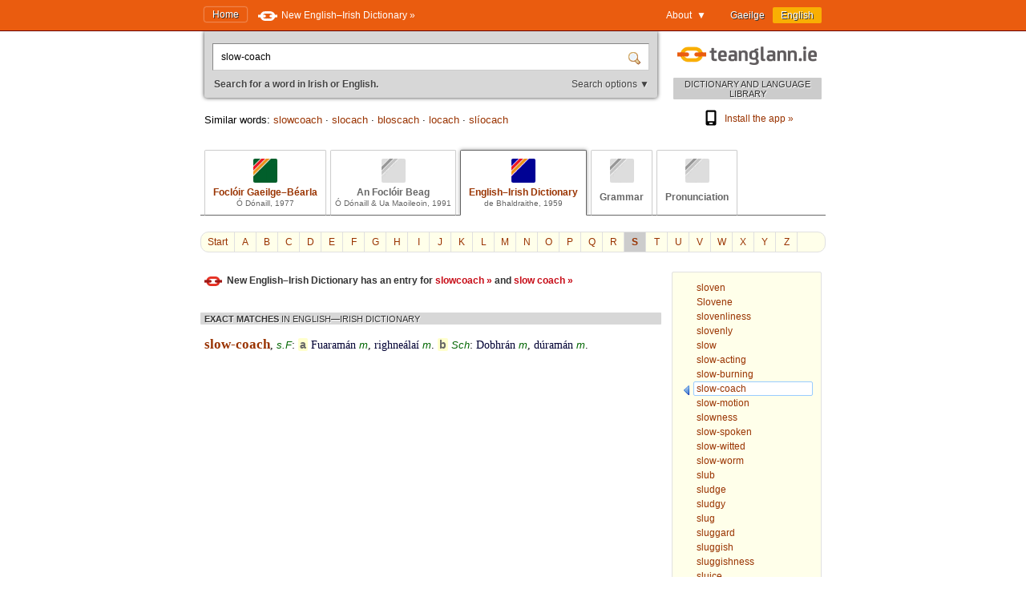

--- FILE ---
content_type: text/html; charset=utf-8
request_url: https://www.teanglann.ie/en/eid/slow-coach
body_size: 4590
content:
<!DOCTYPE html>
<html lang="en">
<head>
	<link rel="manifest" href="/manifest.json" />
	<script type="text/javascript" src="/furniture/pwa.js?2025-10-19"></script>
	<link rel="apple-touch-icon" sizes="180x180" href="/icons/apple-touch-icon.png">
	<link rel="icon" type="image/png" sizes="32x32" href="/icons/favicon-32x32.png">
	<link rel="icon" type="image/png" sizes="16x16" href="/icons/favicon-16x16.png">
	
		<title>English–Irish Dictionary (de Bhaldraithe): slow-coach</title>
		<meta name="title" content="English–Irish Dictionary (de Bhaldraithe): slow-coach" />
		<meta property="og:title" content="English–Irish Dictionary (de Bhaldraithe): slow-coach" />
		<meta name="description" content="Everything about 'slow-coach' in the de Bhaldraithe Dictionary" />
		<meta property="og:description" content="Everything about 'slow-coach' in the de Bhaldraithe Dictionary" />
		<meta name="keywords" content="" />
		<link rel="image_src" href="https://www.teanglann.ie/furniture/illustration-eid.png" />
		<meta property="og:image" content="https://www.teanglann.ie/furniture/illustration-eid.png" />
	
	<meta charset="UTF-8"/>
	<meta name="viewport" content="width=device-width, user-scalable=yes, initial-scale=1.0" />
	<meta name="MobileOptimized" content="300" />
	<meta name="HandheldFriendly" content="true" />
	<link rel="stylesheet" type="text/css" href="/furniture/template.css?2024-10-30"/>
	<link rel="stylesheet" type="text/css" href="/furniture/fgb.css?2015-09-29"/>
	<link rel="stylesheet" type="text/css" href="/furniture/eid.css?2015-09-29"/>
	<link rel="stylesheet" type="text/css" href="/furniture/neid.css?2022-12-24"/>
	<link rel="stylesheet" type="text/css" href="/furniture/gram.css?2023-08-11"/>
	<link rel="stylesheet" type="text/css" href="/furniture/fuaim.css?2015-09-29"/>
	<link rel="stylesheet" type="text/css" href="/furniture/fb.css?2015-09-29"/>
	<script type="text/javascript" src="/furniture/template.js?2024-10-30"></script>
	<script type="text/javascript">var uilang="en"; var collection="eid";</script>
	<script type="text/javascript" src="https://ajax.googleapis.com/ajax/libs/jquery/1.10.2/jquery.min.js"></script>
	<script type="text/javascript" src="/poshytip/jquery.poshytip.min.js"></script>
	<link rel="stylesheet" href="/poshytip/tip-yellow/tip-yellow.css" type="text/css" />
	<script type="text/javascript">$(document).ready(start)</script>
	<link rel="icon" type="image/x-icon" href="/favicon.ico"/>
	<link rel="alternate" hreflang="ga" href="/ga/eid/slow-coach" />
	<!-- Google tag (gtag.js) -->
	<script async src="https://www.googletagmanager.com/gtag/js?id=G-QTSM73JLTZ"></script>
	<script>
        window.dataLayer = window.dataLayer || [];
        function gtag() { dataLayer.push(arguments); }
        gtag('js', new Date());
        gtag('config', 'G-QTSM73JLTZ');
    </script>
	<script defer data-domain="teanglann.ie" src="https://plausible.io/js/script.js"></script>
	<script>window.plausible = window.plausible || function () { (window.plausible.q = window.plausible.q || []).push(arguments) }</script>
</head>
<body>

<div id="topbar" >
	<div class="inside">
		<div class="uilang">
			<a  href="/ga/eid/slow-coach"><span class="long">Gaeilge</span><span class="short">GA</span></a>
			<a class="current" href="/en/eid/slow-coach"><span class="long">English</span><span class="short">EN</span></a>
		</div>
		<div class="dropdown">
			<span class="title">About&nbsp;&nbsp;▼</span>
			<div class="submenu" id="submenu">
				<a href="/en/_about">About this website »</a><a href="/en/_help">How to use this website »</a><a href="/en/_feedback">Feedback »</a><a href="/en/_accessibility">Accessibility »</a><a href="/en/_plugins">Plugins and widgets »</a><a href="/en/_app">Website App »</a><a href="/en/_grammarwizard">Grammar Wizard »</a>
				<a href="/en/_news">News »</a>
			</div>
		</div>
		<a class="homelink" href="/en/">Home</a>
		<a class="uplink" href="http://www.focloir.ie/en/" target="_blank">
			<span class="long">New English&ndash;Irish Dictionary »</span>
			<span class="short">NEID »</span>
		</a>
		<div class="clear"></div>
	</div>
</div>

<div id="envelope">
<div id="invelope">

	<div id="logo">
		<a class="logo" href="/en/">
			
			<span class="tagline">DICTIONARY AND LANGUAGE LIBRARY</span>
		</a>
        <div class="appstores">
			<a href="/en/_app"><img src="/furniture/phone.svg"/>Install the app&nbsp;»</a>
			<button id="install" hidden="hidden"><img src="/furniture/phone.svg"/>Install the app&nbsp;»</button>
        </div>
	</div>

	<script type="text/javascript">
	function searchSubmit(f) {
		var text=f.elements["text"].value;
		if(text.replace(/^\s*/, "").replace(/\s*$/, "").toLowerCase()=="con") text="con ";
		if(text.replace(/^\s*/, "").replace(/\s*$/, "").toLowerCase()=="bin") text="bin ";
		var collection="eid";
		if(text.replace(/^\s*/, "").replace(/\s*$/, "")!="") {
			text=text.replace(/^\s*/, "");
			var url="/en/"+collection+"/"+encodeURIComponent(text.replace(/ /g, "_").replace(/\./g, "_"));
            var flex = f.elements["flex"].value;
            if (flex != "lem") url += "?flex=" + flex;
			window.location=url;
		}
		return false;
	}
    </script>
	<form id="sform" onsubmit="return searchSubmit(this)">
		<div class="inside">
			<div class="inset textbox">
				<input autocomplete="off" oninput="synchroSearchOptions()"  class="text" name="text" value="slow-coach" aria-label="Search for a word in Irish or English." />
				<input class="submit" type="submit" value="" aria-label="Search" />
			</div>
			<div class="message">
				Search for a word in Irish or English.
				<span class="buttons">
					<button class="searchOptions open" onclick="openSearchOptions(); return false" >Search options ▼</button>
					<button class="searchOptions close" onclick="closeSearchOptions(); return false" style="display: none">× Close</button>
				</span>
			</div>
			<div class="searchOptions" style="display: none">
				<div class="labelContainer">
					<label>
						<input type="radio" name="flex" value="lem" checked />
						<span class="swe">Any form of this word</span>
						<span class="mwe">Any forms of these words</span>
					</label>
				</div>
				<div class="labelContainer">
					<label>
						<input type="radio" name="flex" value="beg"  />
						<span class="swe">A word beginning like this</span>
						<span class="mwe">Words beginning like these</span>
					</label>
				</div>
				<div class="labelContainer">
					<label>
						<input type="radio" name="flex" value="frm"  />
						<span class="swe">This word exactly</span>
						<span class="mwe">These words exactly</span>
					</label>
				</div>
				<div class="labelContainer mweOnly">
					<label>
						<input type="radio" name="flex" value="phr"  />
						<span class="mwe">This exact phrase</span>
					</label>
				</div>
			</div>
		</div>
	</form>
	<script>$(document).ready(synchroSearchOptions);</script>
	
	
		<div class="suggestions">
			Similar words:
			
				<a href="/en/eid/slowcoach">slowcoach</a>
				 &middot; 
				<a href="/en/eid/slocach">slocach</a>
				 &middot; 
				<a href="/en/eid/bloscach">bloscach</a>
				 &middot; 
				<a href="/en/eid/locach">locach</a>
				 &middot; 
				<a href="/en/eid/sl%c3%adocach">slíocach</a>
				
		</div>
	
	
	<div class="colltabs ">
		
		<a id="tab_fgb" class="fgb" href="/en/fgb/slow-coach">
			<span class="icon"></span>
			<span class="title">Foclóir Gaeilge&ndash;Béarla</span>
			<span class="tagline">Ó Dónaill, 1977</span>
		</a>
		<a id="tab_fb" class="fb unavailable" href="/en/fb/slow-coach">
			<span class="icon"></span>
			<span class="title">An Foclóir Beag</span>
			<span class="tagline">Ó Dónaill &amp; Ua Maoileoin, 1991</span>
		</a>
		<a id="tab_eid" class="eid current" href="/en/eid/slow-coach">
			<span class="icon"></span>
			<span class="title">English&ndash;Irish Dictionary</span>
			<span class="tagline">de Bhaldraithe, 1959</span>
		</a>
		<a id="tab_gram" class="gram unavailable" href="/en/gram/slow-coach">
			<span class="icon"></span>
			<span class="onlytitle">Grammar</span>
		</a>
		<a id="tab_fuaim" class="fuaim unavailable" href="/en/fuaim/slow-coach">
			<span class="icon"></span>
			<span class="onlytitle">Pronunciation</span>
		</a>
		<div class="clear"></div>
	</div>
	
	

		<div class="topabc">
			<a class="start" href="/en/eid/">Start</a>
			
				<a  href="/en/eid/_a">A</a>
			
				<a  href="/en/eid/_b">B</a>
			
				<a  href="/en/eid/_c">C</a>
			
				<a  href="/en/eid/_d">D</a>
			
				<a  href="/en/eid/_e">E</a>
			
				<a  href="/en/eid/_f">F</a>
			
				<a  href="/en/eid/_g">G</a>
			
				<a  href="/en/eid/_h">H</a>
			
				<a  href="/en/eid/_i">I</a>
			
				<a  href="/en/eid/_j">J</a>
			
				<a  href="/en/eid/_k">K</a>
			
				<a  href="/en/eid/_l">L</a>
			
				<a  href="/en/eid/_m">M</a>
			
				<a  href="/en/eid/_n">N</a>
			
				<a  href="/en/eid/_o">O</a>
			
				<a  href="/en/eid/_p">P</a>
			
				<a  href="/en/eid/_q">Q</a>
			
				<a  href="/en/eid/_r">R</a>
			
				<a class="current" href="/en/eid/_s">S</a>
			
				<a  href="/en/eid/_t">T</a>
			
				<a  href="/en/eid/_u">U</a>
			
				<a  href="/en/eid/_v">V</a>
			
				<a  href="/en/eid/_w">W</a>
			
				<a  href="/en/eid/_x">X</a>
			
				<a  href="/en/eid/_y">Y</a>
			
				<a  href="/en/eid/_z">Z</a>
			
			<div class="clear"></div>
		</div>

		<div class="abc">
			
				<a href="/en/eid/sloven"><span>sloven</span></a>
			
				<a href="/en/eid/Slovene"><span>Slovene</span></a>
			
				<a href="/en/eid/slovenliness"><span>slovenliness</span></a>
			
				<a href="/en/eid/slovenly"><span>slovenly</span></a>
			
				<a href="/en/eid/slow"><span>slow</span></a>
			
				<a href="/en/eid/slow-acting"><span>slow-acting</span></a>
			
				<a href="/en/eid/slow-burning"><span>slow-burning</span></a>
			
				<a class="current" href="/en/eid/slow-coach"><span>slow-coach</span></a>
			
				<a href="/en/eid/slow-motion"><span>slow-motion</span></a>
			
				<a href="/en/eid/slowness"><span>slowness</span></a>
			
				<a href="/en/eid/slow-spoken"><span>slow-spoken</span></a>
			
				<a href="/en/eid/slow-witted"><span>slow-witted</span></a>
			
				<a href="/en/eid/slow-worm"><span>slow-worm</span></a>
			
				<a href="/en/eid/slub"><span>slub</span></a>
			
				<a href="/en/eid/sludge"><span>sludge</span></a>
			
				<a href="/en/eid/sludgy"><span>sludgy</span></a>
			
				<a href="/en/eid/slug"><span>slug</span></a>
			
				<a href="/en/eid/sluggard"><span>sluggard</span></a>
			
				<a href="/en/eid/sluggish"><span>sluggish</span></a>
			
				<a href="/en/eid/sluggishness"><span>sluggishness</span></a>
			
				<a href="/en/eid/sluice"><span>sluice</span></a>
			
				<a href="/en/eid/sluice-gate"><span>sluice-gate</span></a>
			
				<a href="/en/eid/sluice-way"><span>sluice-way</span></a>
			
		</div>
	
	
	<div class="listings">
	
		
			<div class="extref">
				New English&ndash;Irish Dictionary has an entry for
				
					<a href="http://www.focloir.ie/en/search/ei/direct/?q=slowcoach" target="_blank">slowcoach&nbsp;»</a> and 
				
					<a href="http://www.focloir.ie/en/search/ei/direct/?q=slow+coach" target="_blank">slow coach&nbsp;»</a>
				
			</div>
		
		
		<div id="dirSwapper" style="display: none;">
			<a id="dirSwapperObverse" href="javascript:dirSwap('obverse')">
				<span class="long">
					English ► Irish
				</span>
				<span class="short">
					EN ► GA
				</span>
			</a>
			&nbsp;
			<a id="dirSwapperReverse" href="javascript:dirSwap('reverse')">
				<span class="long">
					Irish ► English
					<em>(reverse search)</em>
				</span>
				<span class="short">
					GA ► EN
				</span>
			</a>
		</div>

		
			<div class="dir obverse exacts">
				
					<div class="resultset hideifnarrow">
						EXACT MATCHES
						<em>IN ENGLISH&mdash;IRISH DICTIONARY</em>
					</div>
				<div class="eid entry" xml:space="preserve">
			 <span class="eid title clickable"><span class="eid src unclickable">slow-coach</span>, <span class="eid label unclickable"><span title="Substantive" class="eid tip unclickable">s</span>.</span><span class="eid label unclickable"><span title="Familiar" class="eid tip unclickable">F</span></span>:</span>  <span class="eid subsense unclickable">a</span>  <span class="eid line clickable"> <span class="eid trg clickable">Fuaramán <span class="eid label unclickable"><span title="Masculine" class="eid tip unclickable">m</span></span></span>,  <span class="eid trg clickable">righneálaí <span class="eid label unclickable"><span title="Masculine" class="eid tip unclickable">m</span></span></span>. </span>  <span class="eid subsense unclickable">b</span>  <span class="eid line clickable"><span class="eid label unclickable"><span title="Schools" class="eid tip unclickable">Sch</span></span>:  <span class="eid trg clickable">Dobhrán <span class="eid label unclickable"><span title="Masculine" class="eid tip unclickable">m</span></span></span>,  <span class="eid trg clickable">dúramán <span class="eid label unclickable"><span title="Masculine" class="eid tip unclickable">m</span></span></span>. </span>  <span class="eid extref clickable"></span>  <span class="eid extref clickable"></span> 
		</div>
					
			</div>
		
		
		<div class="clear"></div>
	</div> <!--end listings-->
	
	

</div> <!--end invelope-->
</div> <!--end envelope-->

<div class="forefooter">
	<div class="inside">
		
				<a href="/en/_about">About this website</a>
				|
				<a href="/en/_help">How to use this website</a>
				|
				<a href="/en/_feedback">Feedback</a>
				|
				<a href="/en/_accessibility">Accessibility</a>
				|
				<a href="/en/_plugins">Plugins and widgets</a>
				|
				<a href="/en/_app">Website App</a>
				|
				<a href="/en/_grammarwizard">Grammar Wizard</a>
				
		| <a href="/en/_news">News</a>
	</div>
</div>
<div class="footer">
	<div class="inside">
		<a class="fnag" href="http://www.gaeilge.ie/" target="_blank"></a>
		<div class="credits">
			&copy; <a href="http://www.gaeilge.ie/" target="_blank">Foras na Gaeilge</a> 2013 – 2026.
			<br />Website built by <a href="http://www.lexiconista.com/" target="_blank">MBM</a>.
		</div>
		<a href="https://www.forasnagaeilge.ie/focloir/?lang=en" target="_blank" class="buyme"><img src="/furniture/buyme-en.png" alt="Concise English-Irish Dictionary"/></a>
	</div>
</div>

<div id="moarEverythingStopper" style="display: none;">
	<div class="inside">
		<button onclick="moarEverythingStop()">Stop</button>
	</div>
</div>



</body>
</html>


--- FILE ---
content_type: application/x-javascript
request_url: https://www.teanglann.ie/furniture/template.js?2024-10-30
body_size: 2976
content:
function doNothing() {}

function txtbxFocus() {
	var txtbx=document.getElementById('txtbx');
	if(txtbx.focus) txtbx.focus();
}

function start() {
	dirStart();
	$(".clickable").each(function() {
			clickify(this);
	});
	$(".tip").poshytip({
		offsetY: 15,
		showTimeout: 100,
		hideTimeout: 0
	});
}

function clickify(n, nosplit) {
	for(var i=0; i<n.childNodes.length; i++) {
		node=n.childNodes[i];
		if(node.nodeType==1 && !$(node).hasClass("unclickable")) {
			nosplit=$(node).hasClass("nosplit");
			clickify(node, nosplit);
		}
		else if(node.nodeType==3 && $.trim(node.nodeValue)!="") {
			var replace=document.createElement("span");
			if($(node.parentNode).hasClass("nosplit")) nosplit=true;
			replace.innerHTML=clickifyText(node.nodeValue, nosplit);
			n.replaceChild(replace, node);
		}
	}
}

function clickifyText(str, nosplit) {
	var ret="";
	if(nosplit) {
		ret=text2click(str);
	} else {
		var buffer="";
		for(var i=0; i<str.length; i++) {
			//var c=str[i];
			var c=str.charAt(i);
			if("aábcdeéfghiíjklmnoópqrstuúvwxyzAÁBCDEÉFGHIÍJKLMNOÓPQRSTUÚVWXYZ'-".indexOf(c)>-1) {
				buffer+=c;
			} else {
				if(buffer!="") { ret+=text2click(buffer); buffer=""; }
				ret+=c;
			}
		}
		if(buffer!="") { ret+=text2click(buffer); buffer=""; }
	}
	return ret;
}

function text2click(str) {
	clean=str.replace(/^\s*/, "").replace(/\s*$/, "").replace(/ /g, "_").replace(/\./g, "_").replace(/_*$/, "");
	if(clean.toLowerCase()=="con") clean="con_";
	if(clean.toLowerCase()=="bin") clean="bin_";
	//return "<a class=\"diclick\" href=\"/"+uilang+"/"+collection+"/"+encodeURIComponent(clean)+"\">"+str+"</a>";
	return "<span class=\"diclick\" onclick=\"window.location='/"+uilang+"/"+collection+"/"+encodeURIComponent(clean)+"'\">"+str+"</span>";
}


function dirStart() {
	var hasObverse=false; var hasReverse=false;
	$(".dir").each(function() {
			var $this=$(this);
			if($this.hasClass("obverse")) hasObverse=true;
			if($this.hasClass("reverse")) hasReverse=true;
	});
	if(!(hasObverse && hasReverse)) {
		$("#dirSwapper").hide();
	} else {
		dirSwap("obverse", true);
		$("#dirSwapper").show();
	}
}

function dirSwap(dir, noAnimation) {
	var animation=""; if(noAnimation) animation="";
	$(".dir").each(function() {
			var $this=$(this);
			if($this.hasClass(dir)) $this.show(animation, function(){if(this.style.removeAttribute) this.style.removeAttribute("filter");}); else $this.hide(animation);
	});
	if(dir=="obverse") {
		$("#dirSwapperObverse").addClass("current").blur();
		$("#dirSwapperReverse").removeClass("current");
	}
	if(dir=="reverse") {
		$("#dirSwapperObverse").removeClass("current");
		$("#dirSwapperReverse").addClass("current").blur();
	}
}


var moarEverything = false;
var moarEverythingStopped = false;
function moar(a, everything) {
	moarEverything = everything;

	if(a.blur) a.blur();
	var div=a.parentNode.parentNode;
	
	var callbackID=div.id;
	var chapter=$(div).data("chapter");
	var collection=$(div).data("collection");
	var uilang=$(div).data("uilang");
	var text = $(div).data("text");
	var flex = new URLSearchParams(location.search).get("flex") || ""
	var startRow=$(div).data("startrow");
	var url="/"+uilang+"/"+collection+"/Moar.aspx?CallbackID="+callbackID+"&Text="+encodeURIComponent(text)+"&Flex="+flex+"&Chapter="+chapter+"&StartRow="+startRow;
	//console.log(url);
	
	$(".moarAvailable", div).hide();
	$(".moarWaiting", div).show();
	
	var el=document.createElement('script');
	el.setAttribute("src", url);
	document.head.appendChild(el);
}
function moarEverythingStop() {
	moarEverythingStopped = true;
	$("#moarEverythingStopper").hide();
	$("#moarEverythingStopper button").prop("disabled", true);
}
function moarCallback(callbackID, html, startRow) {
	if (moarEverythingStopped) {
		var div = document.getElementById(callbackID);
		$(".moarAvailable", div).show();
		$(".moarWaiting", div).hide();
		$("#moarEverythingStopper").hide();
		moarEverythingStopped = false;
	} else {
		var div = document.getElementById(callbackID);
		if (div) {
			var id = "moar" + callbackID + startRow;
			$(div).before("<div class='moarAdded' id='" + id + "' style='display: none;'>" + html + "</div>");
			$("#" + id + " .clickable").each(function () {
				clickify(this);
			});
			$("#" + id + " .tip").poshytip({
				offsetY: 15,
				showTimeout: 100,
				hideTimeout: 0
			});
			$("#" + id).slideDown("slow");

			$(div).data("startrow", startRow);
			if (startRow <= 0) {
				$(".moarAvailable", div).hide();
				$(".moarWaiting", div).hide();
				$("#moarEverythingStopper").hide();
			} else {
				$(".moarAvailable", div).show();
				$(".moarWaiting", div).hide();
			}

			if (moarEverything && !moarEverythingStopped) {
				moarEverything = false;
				window.setTimeout(function () {
					if (startRow > 0) {
						if (!moarEverythingStopped) {
							$("#moarEverythingStopper").show();
							$("#moarEverythingStopper button").prop("disabled", false);
							$(".moarAvailable", div)[0].scrollIntoView({
								behavior: "smooth",
								block: "start",
							});
						}
						window.setTimeout(function () {
							$(".moarAvailable", div).find("a.everything").trigger("click");
						}, 250);
					} else {
						if (!moarEverythingStopped) {
							$(div)[0].scrollIntoView({
								behavior: "smooth",
								block: "end",
							});
						}
					}
				}, 1000);
			}
		}
	}
}

function L(ga, en) {
	if (!uilang || uilang == ga) return ga;
	if (uilang == "en") return en;
}

function picklemma(picker) {
	var lemma=$(picker).find(".header").data("lemma"); if(!lemma) lemma="";
	var pos=$(picker).data("pos"); if(pos=="preposition") lemma="";
	var uilang=$(picker).data("uilang");
	var gourl=$(picker).data("gourl");
	var envelope=document.getElementById("envelope");
	var plenta=document.getElementById("plenta");
	if(!plenta) {
		plenta=document.createElement("div");
		plenta.id="plenta";
		envelope.appendChild(plenta);
	}
	var dialog=document.getElementById("dialog");
	if(!dialog) {
		dialog=document.createElement("div");
		dialog.id = "dialog";
		if (pos == "possessive") dialog.className = "noform";
		dialog.innerHTML="<div class='form' "+(pos=="possessive" ? "style='display: none'" : "")+"><div class='inset textbox'><input id='lemmatext' aria-label='"+L("Focal", "Word")+"' value='"+lemma+"'/></div></div><div class='inset frame' aria-hidden='true'><iframe frameborder='0' scrolling='auto' id='frmLemmalist' name='frmLemmalist' src='about:blank'></iframe></div>";
		envelope.appendChild(dialog);
	}
	plenta.onclick=function(){
		var envelope=document.getElementById("envelope");
		envelope.removeChild(document.getElementById("dialog"));
		envelope.removeChild(document.getElementById("plenta"));
	};
	$(document).keyup(function(e) {
		if(e.keyCode==27) { // escape key
			var envelope=document.getElementById("envelope");
			if(document.getElementById("dialog")) envelope.removeChild(document.getElementById("dialog"));
			if(document.getElementById("plenta")) envelope.removeChild(document.getElementById("plenta"));
		}
	});
	document.getElementById("lemmatext").focus();
	var txt=$.trim($("#lemmatext").val());
	var url="/GramLemmaList.aspx?uilang="+uilang+"&pos="+pos+"&gourl="+encodeURIComponent(gourl)+"&text="+encodeURIComponent(txt);
	frames["frmLemmalist"].location=url;
	lastLemma="";
	$("#lemmatext").keyup(function(e) {
		if(e.keyCode==40) { //cursor arrow down
			if(frames["frmLemmalist"]) {
				frames["frmLemmalist"].focus();
				frames["frmLemmalist"].startFocus();
			}
		} else if(e.keyCode==13) { //enter
			if(frames["frmLemmalist"]) {
				frames["frmLemmalist"].focus();
				frames["frmLemmalist"].startFocusGo();
			}
		} else {
			var txt=$.trim($("#lemmatext").val());
			if(lastTxt!=txt) {
				clearTimeout(lemmaTimeout);
				lemmaTimeout=setTimeout(function(){
					var url="/GramLemmaList.aspx?uilang="+uilang+"&pos="+pos+"&gourl="+encodeURIComponent(gourl)+"&text="+encodeURIComponent(txt);
					frames["frmLemmalist"].location=url;
					
				}, 100);
			}
			lastTxt=txt;
		}
	});
}
var lemmaTimeout;
var lastTxt="";

function unhideGrambar(a) {
	var $a=$(a);
	$a.closest(".unhider").hide();
	$a.closest(".grambar").find(".patsel").slideDown("slow");
	$a.closest(".grambar").find(".inside").slideDown("slow");
}

function expandPatsel(patsel){
	$(patsel).find(".body").slideDown(function () {
		$(patsel).find("a.head").attr("aria-expanded", "true");
		$(document).on("click", contractPatsel);
	});
}

function contractPatsel(){
	$(".patsel .body").slideUp();
	$(document).off("click", contractPatsel);
}

function gramPlay(pos, dialect, text) {
	const audio = new Audio();
	audio.src = "/Can"+dialect+"-"+pos+"/"+text+".mp3";
	audio.play();
}

function openSearchOptions() {
	$("div.searchOptions").slideDown("fast");
	$("button.searchOptions.open").hide();
	$("button.searchOptions.close").show();
}
function closeSearchOptions() {
	$("div.searchOptions input[name=flex][value=lem]").prop("checked", true);
	$("div.searchOptions").slideUp("fast");
	$("button.searchOptions.close").hide();
	$("button.searchOptions.open").show();
}
function synchroSearchOptions() {
	var text = $("form#sform input[name=text]").val().trim();
	if (/[\s\+]/.test(text)) {
		$("div.searchOptions label span.swe").hide();
		$("div.searchOptions label span.mwe").show();
		$("div.searchOptions div.labelContainer.mweOnly").show();
	} else {
		$("div.searchOptions label span.mwe").hide();
		$("div.searchOptions label span.swe").show();
		$("div.searchOptions div.labelContainer.mweOnly").hide();
	}
}
